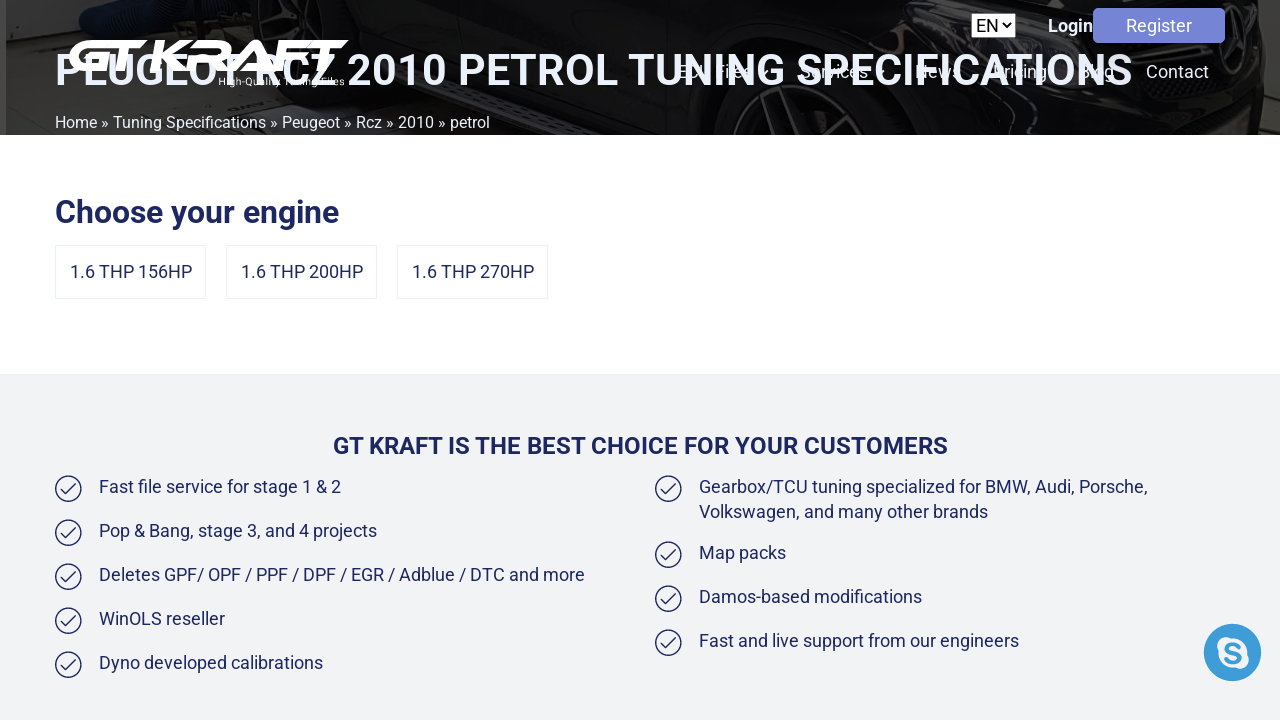

--- FILE ---
content_type: text/html; charset=UTF-8
request_url: https://www.gtkraft.com/tuning-specifications/peugeot/peugeot-rcz/peugeot-rcz-2010/peugeot-rcz-2010-petrol/
body_size: 16710
content:
<!DOCTYPE html> 
<html lang="en-US" prefix="og: https://ogp.me/ns#" > 
<head>
<meta charset="UTF-8">
<link rel="preload" as="style" href="https://fonts.googleapis.com/css?family=Roboto:100,200,300,400,500,600,700,800,900|Roboto:100,200,300,400,500,600,700,800,900" > 
<link rel="preload" href="https://www.gtkraft.com/wp-content/cache/fvm/min/1765384124-cssb39a05fa8aefaba77a3366946e7be540a6d6819e943d517d6a4ce2e5cad49.css" as="style" media="all" /> 
<link rel="preload" href="https://www.gtkraft.com/wp-content/cache/fvm/min/1765384124-cssacd74fc99103b2b2c0f44c21844a2511f0905ad7f2dff756519e10f45a056.css" as="style" media="all" /> 
<link rel="preload" href="https://www.gtkraft.com/wp-content/cache/fvm/min/1765384124-css9ca459f81c2d1a3fbc3287d1211f86901802083a84183134f5b1161205b01.css" as="style" media="all" /> 
<link rel="preload" href="https://www.gtkraft.com/wp-content/cache/fvm/min/1765384124-css51111dc428228cd35d32331ac3ce0f2de0f886ecfc9897940ac24625ab62e.css" as="style" media="all" /> 
<link rel="preload" href="https://www.gtkraft.com/wp-content/cache/fvm/min/1765384124-cssd519ba25380b754e287ea0dc8389e6825ed232d6a6bd5fb5d7ce70ec33ee0.css" as="style" media="all" /> 
<link rel="preload" href="https://www.gtkraft.com/wp-content/cache/fvm/min/1765384124-cssd27842365400dde374717e74b756c7b5b66326d648f6b18777e9c1314fc39.css" as="style" media="all" /> 
<link rel="preload" href="https://www.gtkraft.com/wp-content/cache/fvm/min/1765384124-css6dacbd1e3336687a7a2af497436ff2a5fde3a51acd367c58ad2581beedb14.css" as="style" media="all" /> 
<link rel="preload" href="https://www.gtkraft.com/wp-content/cache/fvm/min/1765384124-css48a79b190d4c1aedfc101cb972ce521054951a1597520cc6ca306e015ad34.css" as="style" media="all" /> 
<link rel="preload" href="https://www.gtkraft.com/wp-content/cache/fvm/min/1765384124-css35fe484525ee9e93f4400132edd56086659747b87f3aa048f70852b15bdbb.css" as="style" media="all" /> 
<link rel="preload" href="https://www.gtkraft.com/wp-content/cache/fvm/min/1765384124-css0fe585aa71432d07c0876ca79057c5e95a53edc69a7fb723198ed69de8acb.css" as="style" media="all" /> 
<link rel="preload" href="https://www.gtkraft.com/wp-content/cache/fvm/min/1765384124-css3f32e1f4c06a6f31286013c89f4898bdbf1f54eba6cf88b29115202e0160a.css" as="style" media="all" /> 
<link rel="preload" href="https://www.gtkraft.com/wp-content/cache/fvm/min/1765384124-css0585d5e57da5961ac74bfca9f22bf2660a26b3d006fa4eff063cd9cb91167.css" as="style" media="all" /> 
<link rel="preload" href="https://www.gtkraft.com/wp-content/cache/fvm/min/1765384124-css979be84c6b7a48341c993b5daf3b206044a8c1d04d281cd8438b3f518ce1a.css" as="style" media="all" />
<script data-cfasync="false">if(navigator.userAgent.match(/MSIE|Internet Explorer/i)||navigator.userAgent.match(/Trident\/7\..*?rv:11/i)){var href=document.location.href;if(!href.match(/[?&]iebrowser/)){if(href.indexOf("?")==-1){if(href.indexOf("#")==-1){document.location.href=href+"?iebrowser=1"}else{document.location.href=href.replace("#","?iebrowser=1#")}}else{if(href.indexOf("#")==-1){document.location.href=href+"&iebrowser=1"}else{document.location.href=href.replace("#","&iebrowser=1#")}}}}</script>
<script data-cfasync="false">class FVMLoader{constructor(e){this.triggerEvents=e,this.eventOptions={passive:!0},this.userEventListener=this.triggerListener.bind(this),this.delayedScripts={normal:[],async:[],defer:[]},this.allJQueries=[]}_addUserInteractionListener(e){this.triggerEvents.forEach(t=>window.addEventListener(t,e.userEventListener,e.eventOptions))}_removeUserInteractionListener(e){this.triggerEvents.forEach(t=>window.removeEventListener(t,e.userEventListener,e.eventOptions))}triggerListener(){this._removeUserInteractionListener(this),"loading"===document.readyState?document.addEventListener("DOMContentLoaded",this._loadEverythingNow.bind(this)):this._loadEverythingNow()}async _loadEverythingNow(){this._runAllDelayedCSS(),this._delayEventListeners(),this._delayJQueryReady(this),this._handleDocumentWrite(),this._registerAllDelayedScripts(),await this._loadScriptsFromList(this.delayedScripts.normal),await this._loadScriptsFromList(this.delayedScripts.defer),await this._loadScriptsFromList(this.delayedScripts.async),await this._triggerDOMContentLoaded(),await this._triggerWindowLoad(),window.dispatchEvent(new Event("wpr-allScriptsLoaded"))}_registerAllDelayedScripts(){document.querySelectorAll("script[type=fvmdelay]").forEach(e=>{e.hasAttribute("src")?e.hasAttribute("async")&&!1!==e.async?this.delayedScripts.async.push(e):e.hasAttribute("defer")&&!1!==e.defer||"module"===e.getAttribute("data-type")?this.delayedScripts.defer.push(e):this.delayedScripts.normal.push(e):this.delayedScripts.normal.push(e)})}_runAllDelayedCSS(){document.querySelectorAll("link[rel=fvmdelay]").forEach(e=>{e.setAttribute("rel","stylesheet")})}async _transformScript(e){return await this._requestAnimFrame(),new Promise(t=>{const n=document.createElement("script");let r;[...e.attributes].forEach(e=>{let t=e.nodeName;"type"!==t&&("data-type"===t&&(t="type",r=e.nodeValue),n.setAttribute(t,e.nodeValue))}),e.hasAttribute("src")?(n.addEventListener("load",t),n.addEventListener("error",t)):(n.text=e.text,t()),e.parentNode.replaceChild(n,e)})}async _loadScriptsFromList(e){const t=e.shift();return t?(await this._transformScript(t),this._loadScriptsFromList(e)):Promise.resolve()}_delayEventListeners(){let e={};function t(t,n){!function(t){function n(n){return e[t].eventsToRewrite.indexOf(n)>=0?"wpr-"+n:n}e[t]||(e[t]={originalFunctions:{add:t.addEventListener,remove:t.removeEventListener},eventsToRewrite:[]},t.addEventListener=function(){arguments[0]=n(arguments[0]),e[t].originalFunctions.add.apply(t,arguments)},t.removeEventListener=function(){arguments[0]=n(arguments[0]),e[t].originalFunctions.remove.apply(t,arguments)})}(t),e[t].eventsToRewrite.push(n)}function n(e,t){let n=e[t];Object.defineProperty(e,t,{get:()=>n||function(){},set(r){e["wpr"+t]=n=r}})}t(document,"DOMContentLoaded"),t(window,"DOMContentLoaded"),t(window,"load"),t(window,"pageshow"),t(document,"readystatechange"),n(document,"onreadystatechange"),n(window,"onload"),n(window,"onpageshow")}_delayJQueryReady(e){let t=window.jQuery;Object.defineProperty(window,"jQuery",{get:()=>t,set(n){if(n&&n.fn&&!e.allJQueries.includes(n)){n.fn.ready=n.fn.init.prototype.ready=function(t){e.domReadyFired?t.bind(document)(n):document.addEventListener("DOMContentLoaded2",()=>t.bind(document)(n))};const t=n.fn.on;n.fn.on=n.fn.init.prototype.on=function(){if(this[0]===window){function e(e){return e.split(" ").map(e=>"load"===e||0===e.indexOf("load.")?"wpr-jquery-load":e).join(" ")}"string"==typeof arguments[0]||arguments[0]instanceof String?arguments[0]=e(arguments[0]):"object"==typeof arguments[0]&&Object.keys(arguments[0]).forEach(t=>{delete Object.assign(arguments[0],{[e(t)]:arguments[0][t]})[t]})}return t.apply(this,arguments),this},e.allJQueries.push(n)}t=n}})}async _triggerDOMContentLoaded(){this.domReadyFired=!0,await this._requestAnimFrame(),document.dispatchEvent(new Event("DOMContentLoaded2")),await this._requestAnimFrame(),window.dispatchEvent(new Event("DOMContentLoaded2")),await this._requestAnimFrame(),document.dispatchEvent(new Event("wpr-readystatechange")),await this._requestAnimFrame(),document.wpronreadystatechange&&document.wpronreadystatechange()}async _triggerWindowLoad(){await this._requestAnimFrame(),window.dispatchEvent(new Event("wpr-load")),await this._requestAnimFrame(),window.wpronload&&window.wpronload(),await this._requestAnimFrame(),this.allJQueries.forEach(e=>e(window).trigger("wpr-jquery-load")),window.dispatchEvent(new Event("wpr-pageshow")),await this._requestAnimFrame(),window.wpronpageshow&&window.wpronpageshow()}_handleDocumentWrite(){const e=new Map;document.write=document.writeln=function(t){const n=document.currentScript,r=document.createRange(),i=n.parentElement;let a=e.get(n);void 0===a&&(a=n.nextSibling,e.set(n,a));const s=document.createDocumentFragment();r.setStart(s,0),s.appendChild(r.createContextualFragment(t)),i.insertBefore(s,a)}}async _requestAnimFrame(){return new Promise(e=>requestAnimationFrame(e))}static run(){const e=new FVMLoader(["keydown","mousemove","touchmove","touchstart","touchend","wheel"]);e._addUserInteractionListener(e)}}FVMLoader.run();</script>
<meta name="viewport" content="width=device-width, initial-scale=1.0"><title>Peugeot Rcz 2010 petrol - GT kraft</title>
<meta name="robots" content="index, follow, max-snippet:-1, max-video-preview:-1, max-image-preview:large"/>
<link rel="canonical" href="https://www.gtkraft.com/tuning-specifications/peugeot/peugeot-rcz/peugeot-rcz-2010/peugeot-rcz-2010-petrol/" />
<meta property="og:locale" content="en_US" />
<meta property="og:type" content="article" />
<meta property="og:title" content="Peugeot Rcz 2010 petrol - GT kraft" />
<meta property="og:url" content="https://www.gtkraft.com/tuning-specifications/peugeot/peugeot-rcz/peugeot-rcz-2010/peugeot-rcz-2010-petrol/" />
<meta property="og:site_name" content="GT kraft" />
<meta name="twitter:card" content="summary_large_image" />
<meta name="twitter:title" content="Peugeot Rcz 2010 petrol - GT kraft" />
<script type="application/ld+json" class="rank-math-schema-pro">{"@context":"https://schema.org","@graph":[{"@type":"BreadcrumbList","@id":"https://www.gtkraft.com/tuning-specifications/peugeot/peugeot-rcz/peugeot-rcz-2010/peugeot-rcz-2010-petrol/#breadcrumb","itemListElement":[{"@type":"ListItem","position":"1","item":{"@id":"https://www.gtkraft.com","name":"Home"}},{"@type":"ListItem","position":"2","item":{"@id":"https://www.gtkraft.com/tuning-specifications/%brand%/%serie%/%model%/","name":"Spec Engine version"}},{"@type":"ListItem","position":"3","item":{"@id":"https://www.gtkraft.com/tuning-specifications/peugeot/peugeot-rcz/peugeot-rcz-2010/peugeot-rcz-2010-petrol/","name":"Peugeot Rcz 2010 petrol"}}]}]}</script>
<meta name="onesignal" content="wordpress-plugin"/> 
<link rel="stylesheet" href="https://www.gtkraft.com/wp-content/cache/fvm/min/1765384124-cssb39a05fa8aefaba77a3366946e7be540a6d6819e943d517d6a4ce2e5cad49.css" media="all"> 
<script data-cfasync="false" data-pagespeed-no-defer>
var gtm4wp_datalayer_name = "dataLayer";
var dataLayer = dataLayer || [];
</script>
<style id='wp-img-auto-sizes-contain-inline-css' type='text/css' media="all">img:is([sizes=auto i],[sizes^="auto," i]){contain-intrinsic-size:3000px 1500px}</style> 
<style id='wp-block-library-inline-css' type='text/css' media="all">:root{--wp-block-synced-color:#7a00df;--wp-block-synced-color--rgb:122,0,223;--wp-bound-block-color:var(--wp-block-synced-color);--wp-editor-canvas-background:#ddd;--wp-admin-theme-color:#007cba;--wp-admin-theme-color--rgb:0,124,186;--wp-admin-theme-color-darker-10:#006ba1;--wp-admin-theme-color-darker-10--rgb:0,107,160.5;--wp-admin-theme-color-darker-20:#005a87;--wp-admin-theme-color-darker-20--rgb:0,90,135;--wp-admin-border-width-focus:2px}@media (min-resolution:192dpi){:root{--wp-admin-border-width-focus:1.5px}}.wp-element-button{cursor:pointer}:root .has-very-light-gray-background-color{background-color:#eee}:root .has-very-dark-gray-background-color{background-color:#313131}:root .has-very-light-gray-color{color:#eee}:root .has-very-dark-gray-color{color:#313131}:root .has-vivid-green-cyan-to-vivid-cyan-blue-gradient-background{background:linear-gradient(135deg,#00d084,#0693e3)}:root .has-purple-crush-gradient-background{background:linear-gradient(135deg,#34e2e4,#4721fb 50%,#ab1dfe)}:root .has-hazy-dawn-gradient-background{background:linear-gradient(135deg,#faaca8,#dad0ec)}:root .has-subdued-olive-gradient-background{background:linear-gradient(135deg,#fafae1,#67a671)}:root .has-atomic-cream-gradient-background{background:linear-gradient(135deg,#fdd79a,#004a59)}:root .has-nightshade-gradient-background{background:linear-gradient(135deg,#330968,#31cdcf)}:root .has-midnight-gradient-background{background:linear-gradient(135deg,#020381,#2874fc)}:root{--wp--preset--font-size--normal:16px;--wp--preset--font-size--huge:42px}.has-regular-font-size{font-size:1em}.has-larger-font-size{font-size:2.625em}.has-normal-font-size{font-size:var(--wp--preset--font-size--normal)}.has-huge-font-size{font-size:var(--wp--preset--font-size--huge)}.has-text-align-center{text-align:center}.has-text-align-left{text-align:left}.has-text-align-right{text-align:right}.has-fit-text{white-space:nowrap!important}#end-resizable-editor-section{display:none}.aligncenter{clear:both}.items-justified-left{justify-content:flex-start}.items-justified-center{justify-content:center}.items-justified-right{justify-content:flex-end}.items-justified-space-between{justify-content:space-between}.screen-reader-text{border:0;clip-path:inset(50%);height:1px;margin:-1px;overflow:hidden;padding:0;position:absolute;width:1px;word-wrap:normal!important}.screen-reader-text:focus{background-color:#ddd;clip-path:none;color:#444;display:block;font-size:1em;height:auto;left:5px;line-height:normal;padding:15px 23px 14px;text-decoration:none;top:5px;width:auto;z-index:100000}html :where(.has-border-color){border-style:solid}html :where([style*=border-top-color]){border-top-style:solid}html :where([style*=border-right-color]){border-right-style:solid}html :where([style*=border-bottom-color]){border-bottom-style:solid}html :where([style*=border-left-color]){border-left-style:solid}html :where([style*=border-width]){border-style:solid}html :where([style*=border-top-width]){border-top-style:solid}html :where([style*=border-right-width]){border-right-style:solid}html :where([style*=border-bottom-width]){border-bottom-style:solid}html :where([style*=border-left-width]){border-left-style:solid}html :where(img[class*=wp-image-]){height:auto;max-width:100%}:where(figure){margin:0 0 1em}html :where(.is-position-sticky){--wp-admin--admin-bar--position-offset:var(--wp-admin--admin-bar--height,0px)}@media screen and (max-width:600px){html :where(.is-position-sticky){--wp-admin--admin-bar--position-offset:0px}}</style>
<style id='global-styles-inline-css' type='text/css' media="all">:root{--wp--preset--aspect-ratio--square:1;--wp--preset--aspect-ratio--4-3:4/3;--wp--preset--aspect-ratio--3-4:3/4;--wp--preset--aspect-ratio--3-2:3/2;--wp--preset--aspect-ratio--2-3:2/3;--wp--preset--aspect-ratio--16-9:16/9;--wp--preset--aspect-ratio--9-16:9/16;--wp--preset--color--black:#000000;--wp--preset--color--cyan-bluish-gray:#abb8c3;--wp--preset--color--white:#ffffff;--wp--preset--color--pale-pink:#f78da7;--wp--preset--color--vivid-red:#cf2e2e;--wp--preset--color--luminous-vivid-orange:#ff6900;--wp--preset--color--luminous-vivid-amber:#fcb900;--wp--preset--color--light-green-cyan:#7bdcb5;--wp--preset--color--vivid-green-cyan:#00d084;--wp--preset--color--pale-cyan-blue:#8ed1fc;--wp--preset--color--vivid-cyan-blue:#0693e3;--wp--preset--color--vivid-purple:#9b51e0;--wp--preset--gradient--vivid-cyan-blue-to-vivid-purple:linear-gradient(135deg,rgb(6,147,227) 0%,rgb(155,81,224) 100%);--wp--preset--gradient--light-green-cyan-to-vivid-green-cyan:linear-gradient(135deg,rgb(122,220,180) 0%,rgb(0,208,130) 100%);--wp--preset--gradient--luminous-vivid-amber-to-luminous-vivid-orange:linear-gradient(135deg,rgb(252,185,0) 0%,rgb(255,105,0) 100%);--wp--preset--gradient--luminous-vivid-orange-to-vivid-red:linear-gradient(135deg,rgb(255,105,0) 0%,rgb(207,46,46) 100%);--wp--preset--gradient--very-light-gray-to-cyan-bluish-gray:linear-gradient(135deg,rgb(238,238,238) 0%,rgb(169,184,195) 100%);--wp--preset--gradient--cool-to-warm-spectrum:linear-gradient(135deg,rgb(74,234,220) 0%,rgb(151,120,209) 20%,rgb(207,42,186) 40%,rgb(238,44,130) 60%,rgb(251,105,98) 80%,rgb(254,248,76) 100%);--wp--preset--gradient--blush-light-purple:linear-gradient(135deg,rgb(255,206,236) 0%,rgb(152,150,240) 100%);--wp--preset--gradient--blush-bordeaux:linear-gradient(135deg,rgb(254,205,165) 0%,rgb(254,45,45) 50%,rgb(107,0,62) 100%);--wp--preset--gradient--luminous-dusk:linear-gradient(135deg,rgb(255,203,112) 0%,rgb(199,81,192) 50%,rgb(65,88,208) 100%);--wp--preset--gradient--pale-ocean:linear-gradient(135deg,rgb(255,245,203) 0%,rgb(182,227,212) 50%,rgb(51,167,181) 100%);--wp--preset--gradient--electric-grass:linear-gradient(135deg,rgb(202,248,128) 0%,rgb(113,206,126) 100%);--wp--preset--gradient--midnight:linear-gradient(135deg,rgb(2,3,129) 0%,rgb(40,116,252) 100%);--wp--preset--font-size--small:13px;--wp--preset--font-size--medium:20px;--wp--preset--font-size--large:36px;--wp--preset--font-size--x-large:42px;--wp--preset--spacing--20:0.44rem;--wp--preset--spacing--30:0.67rem;--wp--preset--spacing--40:1rem;--wp--preset--spacing--50:1.5rem;--wp--preset--spacing--60:2.25rem;--wp--preset--spacing--70:3.38rem;--wp--preset--spacing--80:5.06rem;--wp--preset--shadow--natural:6px 6px 9px rgba(0, 0, 0, 0.2);--wp--preset--shadow--deep:12px 12px 50px rgba(0, 0, 0, 0.4);--wp--preset--shadow--sharp:6px 6px 0px rgba(0, 0, 0, 0.2);--wp--preset--shadow--outlined:6px 6px 0px -3px rgb(255, 255, 255), 6px 6px rgb(0, 0, 0);--wp--preset--shadow--crisp:6px 6px 0px rgb(0, 0, 0)}:where(.is-layout-flex){gap:.5em}:where(.is-layout-grid){gap:.5em}body .is-layout-flex{display:flex}.is-layout-flex{flex-wrap:wrap;align-items:center}.is-layout-flex>:is(*,div){margin:0}body .is-layout-grid{display:grid}.is-layout-grid>:is(*,div){margin:0}:where(.wp-block-columns.is-layout-flex){gap:2em}:where(.wp-block-columns.is-layout-grid){gap:2em}:where(.wp-block-post-template.is-layout-flex){gap:1.25em}:where(.wp-block-post-template.is-layout-grid){gap:1.25em}.has-black-color{color:var(--wp--preset--color--black)!important}.has-cyan-bluish-gray-color{color:var(--wp--preset--color--cyan-bluish-gray)!important}.has-white-color{color:var(--wp--preset--color--white)!important}.has-pale-pink-color{color:var(--wp--preset--color--pale-pink)!important}.has-vivid-red-color{color:var(--wp--preset--color--vivid-red)!important}.has-luminous-vivid-orange-color{color:var(--wp--preset--color--luminous-vivid-orange)!important}.has-luminous-vivid-amber-color{color:var(--wp--preset--color--luminous-vivid-amber)!important}.has-light-green-cyan-color{color:var(--wp--preset--color--light-green-cyan)!important}.has-vivid-green-cyan-color{color:var(--wp--preset--color--vivid-green-cyan)!important}.has-pale-cyan-blue-color{color:var(--wp--preset--color--pale-cyan-blue)!important}.has-vivid-cyan-blue-color{color:var(--wp--preset--color--vivid-cyan-blue)!important}.has-vivid-purple-color{color:var(--wp--preset--color--vivid-purple)!important}.has-black-background-color{background-color:var(--wp--preset--color--black)!important}.has-cyan-bluish-gray-background-color{background-color:var(--wp--preset--color--cyan-bluish-gray)!important}.has-white-background-color{background-color:var(--wp--preset--color--white)!important}.has-pale-pink-background-color{background-color:var(--wp--preset--color--pale-pink)!important}.has-vivid-red-background-color{background-color:var(--wp--preset--color--vivid-red)!important}.has-luminous-vivid-orange-background-color{background-color:var(--wp--preset--color--luminous-vivid-orange)!important}.has-luminous-vivid-amber-background-color{background-color:var(--wp--preset--color--luminous-vivid-amber)!important}.has-light-green-cyan-background-color{background-color:var(--wp--preset--color--light-green-cyan)!important}.has-vivid-green-cyan-background-color{background-color:var(--wp--preset--color--vivid-green-cyan)!important}.has-pale-cyan-blue-background-color{background-color:var(--wp--preset--color--pale-cyan-blue)!important}.has-vivid-cyan-blue-background-color{background-color:var(--wp--preset--color--vivid-cyan-blue)!important}.has-vivid-purple-background-color{background-color:var(--wp--preset--color--vivid-purple)!important}.has-black-border-color{border-color:var(--wp--preset--color--black)!important}.has-cyan-bluish-gray-border-color{border-color:var(--wp--preset--color--cyan-bluish-gray)!important}.has-white-border-color{border-color:var(--wp--preset--color--white)!important}.has-pale-pink-border-color{border-color:var(--wp--preset--color--pale-pink)!important}.has-vivid-red-border-color{border-color:var(--wp--preset--color--vivid-red)!important}.has-luminous-vivid-orange-border-color{border-color:var(--wp--preset--color--luminous-vivid-orange)!important}.has-luminous-vivid-amber-border-color{border-color:var(--wp--preset--color--luminous-vivid-amber)!important}.has-light-green-cyan-border-color{border-color:var(--wp--preset--color--light-green-cyan)!important}.has-vivid-green-cyan-border-color{border-color:var(--wp--preset--color--vivid-green-cyan)!important}.has-pale-cyan-blue-border-color{border-color:var(--wp--preset--color--pale-cyan-blue)!important}.has-vivid-cyan-blue-border-color{border-color:var(--wp--preset--color--vivid-cyan-blue)!important}.has-vivid-purple-border-color{border-color:var(--wp--preset--color--vivid-purple)!important}.has-vivid-cyan-blue-to-vivid-purple-gradient-background{background:var(--wp--preset--gradient--vivid-cyan-blue-to-vivid-purple)!important}.has-light-green-cyan-to-vivid-green-cyan-gradient-background{background:var(--wp--preset--gradient--light-green-cyan-to-vivid-green-cyan)!important}.has-luminous-vivid-amber-to-luminous-vivid-orange-gradient-background{background:var(--wp--preset--gradient--luminous-vivid-amber-to-luminous-vivid-orange)!important}.has-luminous-vivid-orange-to-vivid-red-gradient-background{background:var(--wp--preset--gradient--luminous-vivid-orange-to-vivid-red)!important}.has-very-light-gray-to-cyan-bluish-gray-gradient-background{background:var(--wp--preset--gradient--very-light-gray-to-cyan-bluish-gray)!important}.has-cool-to-warm-spectrum-gradient-background{background:var(--wp--preset--gradient--cool-to-warm-spectrum)!important}.has-blush-light-purple-gradient-background{background:var(--wp--preset--gradient--blush-light-purple)!important}.has-blush-bordeaux-gradient-background{background:var(--wp--preset--gradient--blush-bordeaux)!important}.has-luminous-dusk-gradient-background{background:var(--wp--preset--gradient--luminous-dusk)!important}.has-pale-ocean-gradient-background{background:var(--wp--preset--gradient--pale-ocean)!important}.has-electric-grass-gradient-background{background:var(--wp--preset--gradient--electric-grass)!important}.has-midnight-gradient-background{background:var(--wp--preset--gradient--midnight)!important}.has-small-font-size{font-size:var(--wp--preset--font-size--small)!important}.has-medium-font-size{font-size:var(--wp--preset--font-size--medium)!important}.has-large-font-size{font-size:var(--wp--preset--font-size--large)!important}.has-x-large-font-size{font-size:var(--wp--preset--font-size--x-large)!important}</style> 
<style id='classic-theme-styles-inline-css' type='text/css' media="all">/*! This file is auto-generated */ .wp-block-button__link{color:#fff;background-color:#32373c;border-radius:9999px;box-shadow:none;text-decoration:none;padding:calc(.667em + 2px) calc(1.333em + 2px);font-size:1.125em}.wp-block-file__button{background:#32373c;color:#fff;text-decoration:none}</style> 
<link rel='stylesheet' id='automaticcss-core-css' href='https://www.gtkraft.com/wp-content/cache/fvm/min/1765384124-cssacd74fc99103b2b2c0f44c21844a2511f0905ad7f2dff756519e10f45a056.css' type='text/css' media='all' /> 
<link rel='stylesheet' id='automaticcss-gutenberg-css' href='https://www.gtkraft.com/wp-content/cache/fvm/min/1765384124-css9ca459f81c2d1a3fbc3287d1211f86901802083a84183134f5b1161205b01.css' type='text/css' media='all' /> 
<link rel='stylesheet' id='oxygen-css' href='https://www.gtkraft.com/wp-content/cache/fvm/min/1765384124-css51111dc428228cd35d32331ac3ce0f2de0f886ecfc9897940ac24625ab62e.css' type='text/css' media='all' /> 
<link rel='stylesheet' id='wp-pagenavi-css' href='https://www.gtkraft.com/wp-content/cache/fvm/min/1765384124-cssd519ba25380b754e287ea0dc8389e6825ed232d6a6bd5fb5d7ce70ec33ee0.css' type='text/css' media='all' /> 
<script type="text/javascript" src="https://www.gtkraft.com/wp-includes/js/jquery/jquery.min.js?ver=3.7.1" id="jquery-core-js"></script>
<script data-cfasync="false" data-pagespeed-no-defer type="text/javascript">
var dataLayer_content = {"visitorLoginState":"logged-out","visitorType":"visitor-logged-out","pagePostType":"spec-engine-version","pagePostType2":"single-spec-engine-version","pagePostAuthor":"tunadmusr"};
dataLayer.push( dataLayer_content );
</script>
<script data-cfasync="false" data-pagespeed-no-defer type="text/javascript">
(function(w,d,s,l,i){w[l]=w[l]||[];w[l].push({'gtm.start':
new Date().getTime(),event:'gtm.js'});var f=d.getElementsByTagName(s)[0],
j=d.createElement(s),dl=l!='dataLayer'?'&l='+l:'';j.async=true;j.src=
'//www.googletagmanager.com/gtm.js?id='+i+dl;f.parentNode.insertBefore(j,f);
})(window,document,'script','dataLayer','GTM-5KMSCG5');
</script>
<script>
window.OneSignalDeferred = window.OneSignalDeferred || [];
OneSignalDeferred.push(function(OneSignal) {
var oneSignal_options = {};
window._oneSignalInitOptions = oneSignal_options;
oneSignal_options['serviceWorkerParam'] = { scope: '/wp-content/plugins/onesignal-free-web-push-notifications/sdk_files/push/onesignal/' };
oneSignal_options['serviceWorkerPath'] = 'OneSignalSDKWorker.js';
OneSignal.Notifications.setDefaultUrl("https://www.gtkraft.com");
oneSignal_options['wordpress'] = true;
oneSignal_options['appId'] = 'cd9df97d-6801-44ec-813c-a12b1ddc98d3';
oneSignal_options['allowLocalhostAsSecureOrigin'] = true;
oneSignal_options['welcomeNotification'] = { };
oneSignal_options['welcomeNotification']['title'] = "";
oneSignal_options['welcomeNotification']['message'] = "";
oneSignal_options['path'] = "https://www.gtkraft.com/wp-content/plugins/onesignal-free-web-push-notifications/sdk_files/";
oneSignal_options['promptOptions'] = { };
OneSignal.init(window._oneSignalInitOptions);
OneSignal.Slidedown.promptPush()      });
function documentInitOneSignal() {
var oneSignal_elements = document.getElementsByClassName("OneSignal-prompt");
var oneSignalLinkClickHandler = function(event) { OneSignal.Notifications.requestPermission(); event.preventDefault(); };        for(var i = 0; i < oneSignal_elements.length; i++)
oneSignal_elements[i].addEventListener('click', oneSignalLinkClickHandler, false);
}
if (document.readyState === 'complete') {
documentInitOneSignal();
}
else {
window.addEventListener("load", function(event){
documentInitOneSignal();
});
}
</script>
<style id='wpcb-styles-header' media="all">p{margin-bottom:var(--space-xs)!important}h1,h2,h3,h4,h5{color:var(--primary);margin-bottom:var(--space-xs)!important}h2,h3,h4{margin-top:var(--space-xs)}h3,h4,h5,h6{font-weight:400!important}.page img{margin:var(--space-xs) 0}select.lang-select{text-transform:uppercase}.keytakeaways,.facts{background:#F6F1F1;margin:0 auto;display:table;padding:30px;margin-top:50px;margin-bottom:50px;border-radius:4px}</style> 
<link rel="icon" href="https://www.gtkraft.com/wp-content/uploads/2020/11/cropped-gtkraft-icon-192x192.jpg" sizes="192x192" /> 
<style type="text/css" id="c4wp-checkout-css" media="all">.woocommerce-checkout .c4wp_captcha_field{margin-bottom:10px;margin-top:15px;position:relative;display:inline-block}</style> 
<style type="text/css" id="c4wp-v3-lp-form-css" media="all">.login #login,.login #lostpasswordform{min-width:350px!important}.wpforms-field-c4wp iframe{width:100%!important}</style> 
<link rel='stylesheet' id='oxygen-cache-71247-css' href='https://www.gtkraft.com/wp-content/cache/fvm/min/1765384124-cssd27842365400dde374717e74b756c7b5b66326d648f6b18777e9c1314fc39.css' type='text/css' media='all' /> 
<link rel='stylesheet' id='oxygen-cache-71248-css' href='https://www.gtkraft.com/wp-content/cache/fvm/min/1765384124-css6dacbd1e3336687a7a2af497436ff2a5fde3a51acd367c58ad2581beedb14.css' type='text/css' media='all' /> 
<link rel='stylesheet' id='oxygen-cache-71251-css' href='https://www.gtkraft.com/wp-content/cache/fvm/min/1765384124-css48a79b190d4c1aedfc101cb972ce521054951a1597520cc6ca306e015ad34.css' type='text/css' media='all' /> 
<link rel='stylesheet' id='oxygen-cache-71226-css' href='https://www.gtkraft.com/wp-content/cache/fvm/min/1765384124-css35fe484525ee9e93f4400132edd56086659747b87f3aa048f70852b15bdbb.css' type='text/css' media='all' /> 
<link rel='stylesheet' id='oxygen-cache-134886-css' href='https://www.gtkraft.com/wp-content/cache/fvm/min/1765384124-css0fe585aa71432d07c0876ca79057c5e95a53edc69a7fb723198ed69de8acb.css' type='text/css' media='all' /> 
<link rel='stylesheet' id='oxygen-universal-styles-css' href='https://www.gtkraft.com/wp-content/cache/fvm/min/1765384124-css3f32e1f4c06a6f31286013c89f4898bdbf1f54eba6cf88b29115202e0160a.css' type='text/css' media='all' /> 
<link rel='stylesheet' id='automaticcss-oxygen-css' href='https://www.gtkraft.com/wp-content/cache/fvm/min/1765384124-css0585d5e57da5961ac74bfca9f22bf2660a26b3d006fa4eff063cd9cb91167.css' type='text/css' media='all' /> 
<link rel='stylesheet' id='color-scheme-switcher-frontend-css' href='https://www.gtkraft.com/wp-content/cache/fvm/min/1765384124-css979be84c6b7a48341c993b5daf3b206044a8c1d04d281cd8438b3f518ce1a.css' type='text/css' media='all' /> 
</head>
<body class="wp-singular spec-engine-version-template-default single single-spec-engine-version postid-131502 wp-theme-oxygen-is-not-a-theme wp-embed-responsive oxygen-body" > <header id="_header-282-71226" class="oxy-header-wrapper oxy-sticky-header oxy-overlay-header oxy-header" ><div id="_header_row-283-71226" class="oxygen-hide-in-sticky oxy-header-row" ><div class="oxy-header-container"><div id="_header_left-284-71226" class="oxy-header-left" ></div><div id="_header_center-285-71226" class="oxy-header-center" ></div><div id="_header_right-286-71226" class="oxy-header-right" ><div id="div_block-287-71226" class="ct-div-block" ><div id="div_block-288-71226" class="ct-div-block" ><div id="code_block-289-71226" class="ct-code-block" ><select class="lang-select"><option value="https://www.gtkraft.com/tuning-specifications/peugeot/peugeot-rcz/peugeot-rcz-2010/peugeot-rcz-2010-petrol/" selected=selected>EN</option><option value="https://www.gtkraft.com/pt/tuning-specifications/peugeot/peugeot-rcz/peugeot-rcz-2010/peugeot-rcz-2010-petrol/">PT</option><option value="https://www.gtkraft.com/es/tuning-specifications/peugeot/peugeot-rcz/peugeot-rcz-2010/peugeot-rcz-2010-petrol/">ES</option></select></div></div></div></div></div></div><div id="_header_row-290-71226" class="oxy-header-row" ><div class="oxy-header-container"><div id="_header_left-291-71226" class="oxy-header-left" ><a id="link-292-71226" class="ct-link" href="https://www.gtkraft.com/" ><img id="image-293-71226" alt="" src="https://www.gtkraft.com/wp-content/uploads/2022/05/gtkraft-logo-new.svg" class="ct-image" srcset="" sizes="(max-width: 426px) 100vw, 426px" /></a></div><div id="_header_center-294-71226" class="oxy-header-center" ></div><div id="_header_right-295-71226" class="oxy-header-right" ><div id="div_block-296-71226" class="ct-div-block width--full" ><div id="div_block-297-71226" class="ct-div-block" ><div id="div_block-298-71226" class="ct-div-block" ><div id="code_block-299-71226" class="ct-code-block" ><select class="lang-select"><option value="https://www.gtkraft.com/tuning-specifications/peugeot/peugeot-rcz/peugeot-rcz-2010/peugeot-rcz-2010-petrol/" selected=selected>EN</option><option value="https://www.gtkraft.com/pt/tuning-specifications/peugeot/peugeot-rcz/peugeot-rcz-2010/peugeot-rcz-2010-petrol/">PT</option><option value="https://www.gtkraft.com/es/tuning-specifications/peugeot/peugeot-rcz/peugeot-rcz-2010/peugeot-rcz-2010-petrol/">ES</option></select></div></div><div id="div_block-300-71226" class="ct-div-block justify-content--end" ><a id="link_text-301-71226" class="ct-link-text top-link-item" href="https://portal.gtkraft.com/login" target="_self" >Login</a><a id="link_button-302-71226" class="ct-link-button round-corners box-shadow" href="https://portal.gtkraft.com/register" target="_self" >Register</a></div></div><nav id="_nav_menu-303-71226" class="oxy-nav-menu oxy-nav-menu-dropdowns oxy-nav-menu-dropdown-arrow oxy-nav-menu-responsive-dropdowns" ><div class='oxy-menu-toggle'><div class='oxy-nav-menu-hamburger-wrap'><div class='oxy-nav-menu-hamburger'><div class='oxy-nav-menu-hamburger-line'></div><div class='oxy-nav-menu-hamburger-line'></div><div class='oxy-nav-menu-hamburger-line'></div></div></div></div><div class="menu-top-menu-container"><ul id="menu-top-menu" class="oxy-nav-menu-list"><li id="menu-item-7866" class="menu-item menu-item-type-custom menu-item-object-custom menu-item-has-children menu-item-7866"><a href="https://www.gtkraft.com/specifications">ECU Files</a> <ul class="sub-menu"> <li id="menu-item-7865" class="menu-item menu-item-type-custom menu-item-object-custom menu-item-7865"><a href="https://www.gtkraft.com/tuning-specifications/">Tuning Specifications</a></li> <li id="menu-item-71095" class="menu-item menu-item-type-custom menu-item-object-custom menu-item-71095"><a href="https://www.gtkraft.com/ecu-original-files/">ECU original files</a></li> <li id="menu-item-71094" class="menu-item menu-item-type-custom menu-item-object-custom menu-item-71094"><a href="https://www.gtkraft.com/vag-database/">VAG database</a></li> <li id="menu-item-147112" class="menu-item menu-item-type-custom menu-item-object-custom menu-item-147112"><a href="https://www.gtkraft.com/ecu-tuning-options/">ECU tuning Options</a></li> </ul> </li> <li id="menu-item-117767" class="menu-item menu-item-type-post_type menu-item-object-page menu-item-has-children menu-item-117767"><a href="https://www.gtkraft.com/services/">Services</a> <ul class="sub-menu"> <li id="menu-item-43754" class="menu-item menu-item-type-post_type menu-item-object-page menu-item-43754"><a href="https://www.gtkraft.com/services/tuning-file-development/">Tuning File Development</a></li> <li id="menu-item-43752" class="menu-item menu-item-type-post_type menu-item-object-page menu-item-43752"><a href="https://www.gtkraft.com/services/winols-olsx-database/">WINOLS / OLSX database</a></li> <li id="menu-item-43751" class="menu-item menu-item-type-post_type menu-item-object-page menu-item-43751"><a href="https://www.gtkraft.com/services/tuning-stage-123/">Tuning Stage 1,2,3</a></li> <li id="menu-item-43750" class="menu-item menu-item-type-post_type menu-item-object-page menu-item-43750"><a href="https://www.gtkraft.com/services/eco-tuning/">Eco Tuning</a></li> <li id="menu-item-43748" class="menu-item menu-item-type-post_type menu-item-object-page menu-item-43748"><a href="https://www.gtkraft.com/services/launch-control-manual/">Launch Control ( Manual )</a></li> <li id="menu-item-43747" class="menu-item menu-item-type-post_type menu-item-object-page menu-item-43747"><a href="https://www.gtkraft.com/services/pop-bang/">Pop &#038; Bang</a></li> <li id="menu-item-43746" class="menu-item menu-item-type-post_type menu-item-object-page menu-item-43746"><a href="https://www.gtkraft.com/services/exhaust-flap-control/">Exhaust Flap Control</a></li> <li id="menu-item-43749" class="menu-item menu-item-type-post_type menu-item-object-page menu-item-43749"><a href="https://www.gtkraft.com/services/transmission-tuning-tcu-tuning/">Transmission Tuning/TCU Tuning</a></li> <li id="menu-item-43745" class="menu-item menu-item-type-post_type menu-item-object-page menu-item-43745"><a href="https://www.gtkraft.com/services/start-stop-off/">Start-stop Off</a></li> <li id="menu-item-43753" class="menu-item menu-item-type-post_type menu-item-object-page menu-item-43753"><a href="https://www.gtkraft.com/services/dpf/">DPF</a></li> <li id="menu-item-43744" class="menu-item menu-item-type-post_type menu-item-object-page menu-item-43744"><a href="https://www.gtkraft.com/services/nls-no-lift-shift/">NLS/NO-LIFT Shift</a></li> <li id="menu-item-43743" class="menu-item menu-item-type-post_type menu-item-object-page menu-item-43743"><a href="https://www.gtkraft.com/services/hard-rev-cut/">Hard Rev Cut</a></li> </ul> </li> <li id="menu-item-7635" class="menu-item menu-item-type-custom menu-item-object-custom menu-item-7635"><a href="https://www.gtkraft.com/news">News</a></li> <li id="menu-item-117814" class="menu-item menu-item-type-post_type menu-item-object-page menu-item-117814"><a href="https://www.gtkraft.com/pricing/">Pricing</a></li> <li id="menu-item-117813" class="menu-item menu-item-type-post_type menu-item-object-page current_page_parent menu-item-117813"><a href="https://www.gtkraft.com/blog/">Blog</a></li> <li id="menu-item-19" class="menu-item menu-item-type-post_type menu-item-object-page menu-item-19"><a href="https://www.gtkraft.com/contact/">Contact</a></li> <li id="menu-item-134896" class="top-menu-mobile-item menu-item menu-item-type-custom menu-item-object-custom menu-item-134896"><a href="https://portal.gtkraft.com/register">Register</a></li> <li id="menu-item-134897" class="top-menu-mobile-item menu-item menu-item-type-custom menu-item-object-custom menu-item-134897"><a href="https://portal.gtkraft.com/login">Login</a></li> </ul></div></nav></div></div></div></div></header> 
<script type="text/javascript">
jQuery(document).ready(function() {
var selector = "#_header-282-71226",
scrollval = parseInt("300");
if (!scrollval || scrollval < 1) {
if (jQuery(window).width() >= 1171){
jQuery("body").css("margin-top", jQuery(selector).outerHeight());
jQuery(selector).addClass("oxy-sticky-header-active");
}
}
else {
var scrollTopOld = 0;
jQuery(window).scroll(function() {
if (!jQuery('body').hasClass('oxy-nav-menu-prevent-overflow')) {
if (jQuery(this).scrollTop() > scrollval 
) {
if (
jQuery(window).width() >= 1171 && 
!jQuery(selector).hasClass("oxy-sticky-header-active")) {
if (jQuery(selector).css('position')!='absolute') {
jQuery("body").css("margin-top", jQuery(selector).outerHeight());
}
jQuery(selector)
.addClass("oxy-sticky-header-active")
}
}
else {
jQuery(selector)
.removeClass("oxy-sticky-header-fade-in")
.removeClass("oxy-sticky-header-active");
if (jQuery(selector).css('position')!='absolute') {
jQuery("body").css("margin-top", "");
}
}
scrollTopOld = jQuery(this).scrollTop();
}
})
}
});
</script>
<section id="section-12-134886" class="ct-section inner-page-header" ><div class="ct-section-inner-wrap"><div id="div_block-13-134886" class="ct-div-block width--full margin-top--l" ><div id="div_block-14-134886" class="ct-div-block" ><h1 id="headline-5-134886" class="ct-headline inner-page-header-title"><span id="span-6-134886" class="ct-span" >Peugeot Rcz 2010 petrol</span> Tuning Specifications</h1></div><div id="div_block-16-134886" class="ct-div-block" ><div id="code_block-1-71251" class="ct-code-block" ><div class="breadcrumb-wrapper"> <span><a href="https://www.gtkraft.com">Home</a> » <a href="https://www.gtkraft.com/tuning-specifications">Tuning Specifications</a> » <a href="https://www.gtkraft.com/tuning-specifications/peugeot/">Peugeot</a> » <a href="https://www.gtkraft.com/tuning-specifications/peugeot/peugeot-rcz/"> Rcz</a> » <a href="https://www.gtkraft.com/tuning-specifications/peugeot/peugeot-rcz/peugeot-rcz-2010/"> 2010</a> » petrol</span>
<script type="application/ld+json">
{
"@context": "https://schema.org",
"@type": "BreadcrumbList",
"itemListElement":
[{
"@type": "ListItem",
"position": 1,
"item":
{
"@id": "https://www.gtkraft.com",
"name": "Home"
}
},{
"@type": "ListItem",
"position": 2,
"item":
{
"@id": "https://www.gtkraft.com/tuning-specifications",
"name": "Tuning Specifications"
}
},{
"@type": "ListItem",
"position": 3,
"item":
{
"@id": "https://www.gtkraft.com/tuning-specifications/peugeot/",
"name": "Peugeot"
}
},{
"@type": "ListItem",
"position": 4,
"item":
{
"@id": "https://www.gtkraft.com/tuning-specifications/peugeot/peugeot-rcz/",
"name": " Rcz"
}
},{
"@type": "ListItem",
"position": 5,
"item":
{
"@id": "https://www.gtkraft.com/tuning-specifications/peugeot/peugeot-rcz/peugeot-rcz-2010/",
"name": " 2010"
}
},{
"@type": "ListItem",
"position": 6,
"item":
{
"@id": "https://www.gtkraft.com/tuning-specifications/peugeot/peugeot-rcz/peugeot-rcz-2010/peugeot-rcz-2010-petrol/",
"name": " petrol"
}
}]
}
</script>
</div></div></div></div></div></section><section id="section-7-134886" class="ct-section section__medium_padding" ><div class="ct-section-inner-wrap"><h2 id="headline-8-134886" class="ct-headline margin-bottom--m">Choose your engine</h2><div id="code_block-9-134886" class="ct-code-block" ><div class="grid--3 grid--m-1 gap--s"><div class="info-list-item"><a href="https://www.gtkraft.com/tuning-specification/peugeot-rcz-2010-petrol-1-6-thp-156hp-tuning-specifications/"> 1.6 THP 156HP </a></div><div class="info-list-item"><a href="https://www.gtkraft.com/tuning-specification/peugeot-rcz-2010-petrol-1-6-thp-200hp-tuning-specifications/"> 1.6 THP 200HP </a></div><div class="info-list-item"><a href="https://www.gtkraft.com/tuning-specification/peugeot-rcz-2010-petrol-1-6-thp-270hp-tuning-specifications/"> 1.6 THP 270HP </a></div></div><div class="margin-top--m"></div></div></div></section><section id="section-31-71231" class="ct-section section__medium_padding" ><div class="ct-section-inner-wrap"><div id="div_block-33-71231" class="ct-div-block" ><h2 id="headline-32-71231" class="ct-headline section-heading">GT KRAFT IS THE BEST CHOICE FOR YOUR CUSTOMERS</h2></div><div id="div_block-36-71231" class="ct-div-block grid--2 gap--m margin-bottom--m grid--m-1" ><div id="div_block-38-71231" class="ct-div-block" ><div id="div_block-40-71231" class="ct-div-block benefits-list-item" ><div id="fancy_icon-43-71231" class="ct-fancy-icon" ><svg id="svg-fancy_icon-43-71231"><use xlink:href="#Lineariconsicon-checkmark-circle"></use></svg></div><div id="text_block-44-71231" class="ct-text-block benefits-list-item-text" >Fast file service for stage 1 &amp; 2</div></div><div id="div_block-47-71231" class="ct-div-block benefits-list-item" ><div id="fancy_icon-48-71231" class="ct-fancy-icon" ><svg id="svg-fancy_icon-48-71231"><use xlink:href="#Lineariconsicon-checkmark-circle"></use></svg></div><div id="text_block-49-71231" class="ct-text-block benefits-list-item-text" >Pop &amp; Bang, stage 3, and 4 projects<br></div></div><div id="div_block-50-71231" class="ct-div-block benefits-list-item" ><div id="fancy_icon-51-71231" class="ct-fancy-icon" ><svg id="svg-fancy_icon-51-71231"><use xlink:href="#Lineariconsicon-checkmark-circle"></use></svg></div><div id="text_block-52-71231" class="ct-text-block benefits-list-item-text" >Deletes GPF/ OPF / PPF / DPF / EGR / Adblue / DTC and more</div></div><div id="div_block-53-71231" class="ct-div-block benefits-list-item" ><div id="fancy_icon-54-71231" class="ct-fancy-icon" ><svg id="svg-fancy_icon-54-71231"><use xlink:href="#Lineariconsicon-checkmark-circle"></use></svg></div><div id="text_block-55-71231" class="ct-text-block benefits-list-item-text" >WinOLS reseller</div></div><div id="div_block-56-71231" class="ct-div-block benefits-list-item" ><div id="fancy_icon-57-71231" class="ct-fancy-icon" ><svg id="svg-fancy_icon-57-71231"><use xlink:href="#Lineariconsicon-checkmark-circle"></use></svg></div><div id="text_block-58-71231" class="ct-text-block benefits-list-item-text" >Dyno developed calibrations<br></div></div></div><div id="div_block-39-71231" class="ct-div-block" ><div id="div_block-62-71231" class="ct-div-block benefits-list-item" ><div id="fancy_icon-63-71231" class="ct-fancy-icon" ><svg id="svg-fancy_icon-63-71231"><use xlink:href="#Lineariconsicon-checkmark-circle"></use></svg></div><div id="text_block-64-71231" class="ct-text-block benefits-list-item-text" >Gearbox/TCU tuning specialized for BMW, Audi, Porsche, Volkswagen, and many other brands<br></div></div><div id="div_block-67-71231" class="ct-div-block benefits-list-item" ><div id="fancy_icon-68-71231" class="ct-fancy-icon" ><svg id="svg-fancy_icon-68-71231"><use xlink:href="#Lineariconsicon-checkmark-circle"></use></svg></div><div id="text_block-69-71231" class="ct-text-block benefits-list-item-text" >Map packs<br></div></div><div id="div_block-73-71231" class="ct-div-block benefits-list-item" ><div id="fancy_icon-74-71231" class="ct-fancy-icon" ><svg id="svg-fancy_icon-74-71231"><use xlink:href="#Lineariconsicon-checkmark-circle"></use></svg></div><div id="text_block-75-71231" class="ct-text-block benefits-list-item-text" >Damos-based modifications<br></div></div><div id="div_block-78-71231" class="ct-div-block benefits-list-item" ><div id="fancy_icon-79-71231" class="ct-fancy-icon" ><svg id="svg-fancy_icon-79-71231"><use xlink:href="#Lineariconsicon-checkmark-circle"></use></svg></div><div id="text_block-80-71231" class="ct-text-block benefits-list-item-text" >Fast and live support from our engineers<br></div></div></div></div><div id="div_block-45-71248" class="ct-div-block grid--2 grid--m-1 gap--m" ><div id="div_block-49-71248" class="ct-div-block" ><a id="link_button-46-71248" class="ct-link-button primary-btn" href="https://portal.gtkraft.com" target="_self" >Register Now</a></div><div id="div_block-50-71248" class="ct-div-block" ><div id="code_block-53-71248" class="ct-code-block" ><a href="skype:live:.cid.a5f0b8bcffaf6b21?chat" class="ct-link-button secondary-btn">CHAT WITH US</a></div></div></div></div></section><section id="section-18-71231" class="ct-section section__medium_padding" ><div class="ct-section-inner-wrap"><div id="div_block-20-71231" class="ct-div-block" ><h2 id="headline-19-71231" class="ct-headline section-heading">Tuning Specification Search</h2><div id="shortcode-23-71231" class="ct-shortcode" > <div class="spec_custom_search_wrap"> <div class="input-wrap"> <select id="spec_brand"> <option value="">Select Brand</option> <option value="122656">Abarth</option> <option value="122692">Alfa romeo</option> <option value="122892">Alpina</option> <option value="122978">Alpine</option> <option value="122984">Ariel</option> <option value="122989">Artega</option> <option value="122994">Aston martin</option> <option value="123050">Audi</option> <option value="123932">Bentley</option> <option value="123991">Bmw</option> <option value="134757">Bmw motorrad moto</option> <option value="124894">Bugatti</option> <option value="124909">Cadillac</option> <option value="147908">Caterham</option> <option value="134813">Cfmoto moto</option> <option value="124934">Chevrolet</option> <option value="125062">Chrysler</option> <option value="125097">Citroen</option> <option value="125602">Cupra</option> <option value="125615">Dacia</option> <option value="125724">Daewoo</option> <option value="125733">Dodge</option> <option value="125804">Donkervoort</option> <option value="125818">Ds</option> <option value="134844">Ducati moto</option> <option value="125908">Ferrari</option> <option value="126021">Fiat</option> <option value="126355">Ford</option> <option value="126975">Genesis</option> <option value="127005">Holden</option> <option value="127010">Honda</option> <option value="127121">Hummer</option> <option value="127126">Hyundai</option> <option value="127428">Infiniti</option> <option value="127518">Isuzu</option> <option value="127543">Iveco</option> <option value="127574">Jaguar</option> <option value="127744">Jeep</option> <option value="127882">Kia</option> <option value="128141">Ktm moto</option> <option value="128153">Lada</option> <option value="128158">Lamborghini</option> <option value="128198">Lancia</option> <option value="128276">Land rover</option> <option value="128492">Lexus</option> <option value="128535">Lotus</option> <option value="128569">Lynk co</option> <option value="128574">Maserati</option> <option value="128630">Maxus</option> <option value="128635">Mazda</option> <option value="128790">Mclaren</option> <option value="128852">Mercedes</option> <option value="129873">Mg</option> <option value="129891">Mini</option> <option value="130085">Mitsubishi</option> <option value="130341">Morgan</option> <option value="130191">Mustang</option> <option value="130216">Nissan</option> <option value="130576">Opel</option> <option value="131014">Pagani</option> <option value="131030">Peugeot</option> <option value="131515">Porsche</option> <option value="131760">Renault</option> <option value="132281">Rolls royce</option> <option value="132294">Rover</option> <option value="132307">Saab</option> <option value="132351">Scion</option> <option value="132356">Seat</option> <option value="132706">Skoda</option> <option value="132995">Smart</option> <option value="133047">Ssangyong</option> <option value="133081">Subaru</option> <option value="133147">Suzuki</option> <option value="133257">Toyota</option> <option value="134849">Triumph moto</option> <option value="133513">Volkswagen</option> <option value="134361">Volvo</option> <option value="134744">Westfield</option> <option value="134749">Wiesmann</option> </select> </div> <div class="input-wrap"> <select id="spec_series"> <option>Select Serie</option> </select> </div> <div class="input-wrap"> <select id="spec_generation"> <option value="">Select Model</option> </select> </div> <div class="input-wrap"> <select id="spec_specifications"> <option>Select Engine</option> </select> </div> </div> </div></div></div></section><section id="section-86-71226" class="ct-section" ><div class="ct-section-inner-wrap"><div id="new_columns-87-71226" class="ct-new-columns" ><div id="div_block-88-71226" class="ct-div-block" ><h3 id="headline-92-71226" class="ct-headline footer-heading">Brands</h3><div id="div_block-172-71226" class="ct-div-block" ><a id="link_text-173-71226" class="ct-link-text" href="https://www.gtkraft.com/tuning-specifications/audi/" target="_self" >Audi</a><a id="link_text-178-71226" class="ct-link-text" href="https://www.gtkraft.com/tuning-specifications/bmw/" target="_self" >BMW</a><a id="link_text-180-71226" class="ct-link-text" href="https://www.gtkraft.com/tuning-specifications/ferrari/" target="_self" >Ferrari</a><a id="link_text-189-71226" class="ct-link-text" href="https://www.gtkraft.com/tuning-specifications/mercedes-2/" target="_self" >Mercedes Benz</a><a id="link_text-191-71226" class="ct-link-text" href="https://www.gtkraft.com/tuning-specifications/volkswagen/" target="_self" >Volkswagen</a><a id="link_text-192-71226" class="ct-link-text" href="https://www.gtkraft.com/tuning-specifications/porsche/" target="_self" >Porsche</a><a id="link_text-193-71226" class="ct-link-text" href="https://www.gtkraft.com/tuning-specifications/ford/" target="_self" >Ford</a><a id="link_text-194-71226" class="ct-link-text" href="https://www.gtkraft.com/tuning-specifications/land-rover/" target="_self" >Land Rover</a><a id="link_text-195-71226" class="ct-link-text" href="https://www.gtkraft.com/tuning-specifications/jaguar/" target="_self" >Jaguar</a><a id="link_text-196-71226" class="ct-link-text" href="https://www.gtkraft.com/tuning-specifications/mclaren/" target="_self" >Mclaren</a><a id="link_text-202-71226" class="ct-link-text" href="https://www.gtkraft.com/tuning-specifications/lamborghini/" target="_self" >Lamborghini</a><a id="link_text-205-71226" class="ct-link-text" href="https://www.gtkraft.com/tuning-specifications/" target="_self" >And More..</a></div></div><div id="div_block-89-71226" class="ct-div-block" ><h3 id="headline-100-71226" class="ct-headline footer-heading">SPECIAL SERVICES</h3><div id="div_block-207-71226" class="ct-div-block" ><a id="link_text-208-71226" class="ct-link-text" href="https://www.gtkraft.com/services/tuning-stage-123/" target="_self" >Stage 1, 2 &amp; 3</a><a id="link_text-211-71226" class="ct-link-text" href="https://www.gtkraft.com/services/winols-olsx-database/" target="_self" >Winols / OLSX database</a><a id="link_text-212-71226" class="ct-link-text" href="https://www.gtkraft.com/services/pop-bang/" target="_self" >Pop &amp; Bang</a><a id="link_text-213-71226" class="ct-link-text" href="https://www.gtkraft.com/services/transmission-tuning-tcu-tuning/" target="_self" >Transmission Tuning</a></div><h3 id="headline-115-71226" class="ct-headline footer-heading">ECU TUNING FILES</h3><div id="div_block-217-71226" class="ct-div-block" ><a id="link_text-218-71226" class="ct-link-text" href="https://www.gtkraft.com/tuning-specifications/" target="_self" >Tuning Specifications</a><a id="link_text-219-71226" class="ct-link-text" href="https://www.gtkraft.com/ecu-original-files/" target="_self" >ECU tuning files</a><a id="link_text-221-71226" class="ct-link-text" href="https://www.gtkraft.com/vag-database/" target="_self" >VAG Database</a><a id="link_text-281-71226" class="ct-link-text" href="https://www.gtkraft.com/ecu-tuning-options/" target="_self" >ECU tuning options</a></div></div><div id="div_block-90-71226" class="ct-div-block" ><h3 id="headline-104-71226" class="ct-headline footer-heading">CUSTOMER SUPPORT</h3><div id="div_block-233-71226" class="ct-div-block" ><a id="link_text-234-71226" class="ct-link-text" href="#" target="_self" >Whatsapp: +35 ( coming soon )</a><div id="code_block-251-71226" class="ct-code-block" ><a href="skype:live:.cid.a5f0b8bcffaf6b21?chat" class="footer-link">Skype: gtkraft</a></div></div><h3 id="headline-111-71226" class="ct-headline footer-heading">CUSTOMER SUPPORT</h3><div id="div_block-239-71226" class="ct-div-block" ><a id="link_text-240-71226" class="ct-link-text footer-link" href="https://www.gtkraft.com/contact/" >Contact</a><a id="link_text-242-71226" class="ct-link-text" href="https://portal.gtkraft.com/login" target="_self" >Login</a><a id="link_text-243-71226" class="ct-link-text" href="https://portal.gtkraft.com/register" target="_self" >Register</a></div><h3 id="headline-246-71226" class="ct-headline footer-heading">INFO</h3><div id="div_block-247-71226" class="ct-div-block" ><a id="link_text-248-71226" class="ct-link-text" href="https://www.gtkraft.com/terms-and-conditions/" >Terms and Conditions</a><a id="link_text-249-71226" class="ct-link-text" href="https://www.gtkraft.com/delivery-policy/" >Delivery Policy</a><a id="link_text-250-71226" class="ct-link-text" href="https://www.gtkraft.com/refund-policy/" >Refund Policy</a></div></div><div id="div_block-91-71226" class="ct-div-block" ><h3 id="headline-120-71226" class="ct-headline footer-heading">BUSINESS HOURS (CEST)</h3><div id="text_block-124-71226" class="ct-text-block footer-text" >Monday 07:00 till 18:00</div><div id="text_block-126-71226" class="ct-text-block footer-text" >Tuesday 07:00 till 18:00</div><div id="text_block-128-71226" class="ct-text-block footer-text" >Wednesday 07:00 till 18:00</div><div id="text_block-130-71226" class="ct-text-block footer-text" >Thursday 07:00 till 18:00</div><div id="text_block-133-71226" class="ct-text-block footer-text" >Friday 07:00 till 18:00</div><div id="text_block-135-71226" class="ct-text-block footer-text" >Saturday 07:00 till 16:00</div><div id="text_block-137-71226" class="ct-text-block footer-text" >Sunday Closed</div><div id="_social_icons-139-71226" class="oxy-social-icons" ><a href='https://www.facebook.com/GT-Kraft-259883197893008/' target='_blank' class='oxy-social-icons-facebook'><svg><title>Visit our Facebook</title><use xlink:href='#oxy-social-icons-icon-facebook-blank'></use></svg></a><a href='https://www.instagram.com/gtkraftinfo/?hl=en' target='_blank' class='oxy-social-icons-instagram'><svg><title>Visit our Instagram</title><use xlink:href='#oxy-social-icons-icon-instagram-blank'></use></svg></a><a href='https://twitter.com/gtkraftinfo' target='_blank' class='oxy-social-icons-twitter'><svg><title>Visit our Twitter</title><use xlink:href='#oxy-social-icons-icon-twitter-blank'></use></svg></a><a href='https://www.youtube.com/channel/UCc9pEjsKk1hND1-M-_Wq-0A' target='_blank' class='oxy-social-icons-youtube'><svg><title>Visit our YouTube channel</title><use xlink:href='#oxy-social-icons-icon-youtube-blank'></use></svg></a></div></div></div></div></section><div id="div_block-252-71226" class="ct-div-block skype-chat" ><div id="code_block-255-71226" class="ct-code-block" ><a href="skype:live:.cid.a5f0b8bcffaf6b21?chat" class="bounce" target="_blank"><img src="https://www.gtkraft.com/wp-content/uploads/2022/05/skype-icon.svg" width="64px" alt="skype-icon"/></a></div></div> 
<script type="speculationrules">
{"prefetch":[{"source":"document","where":{"and":[{"href_matches":"/*"},{"not":{"href_matches":["/wp-*.php","/wp-admin/*","/wp-content/uploads/*","/wp-content/*","/wp-content/plugins/*","/wp-content/themes/twentytwenty/*","/wp-content/themes/oxygen-is-not-a-theme/*","/*\\?(.+)"]}},{"not":{"selector_matches":"a[rel~=\"nofollow\"]"}},{"not":{"selector_matches":".no-prefetch, .no-prefetch a"}}]},"eagerness":"conservative"}]}
</script>
<?xml version="1.0"?><svg xmlns="http://www.w3.org/2000/svg" xmlns:xlink="http://www.w3.org/1999/xlink" style="position: absolute; width: 0; height: 0; overflow: hidden;" version="1.1"><defs><symbol id="Lineariconsicon-checkmark-circle" viewBox="0 0 20 20"><title>checkmark-circle</title><path class="path1" d="M9.5 20c-2.538 0-4.923-0.988-6.718-2.782s-2.782-4.18-2.782-6.717c0-2.538 0.988-4.923 2.782-6.718s4.18-2.783 6.718-2.783c2.538 0 4.923 0.988 6.718 2.783s2.782 4.18 2.782 6.718-0.988 4.923-2.782 6.717c-1.794 1.794-4.18 2.782-6.718 2.782zM9.5 2c-4.687 0-8.5 3.813-8.5 8.5s3.813 8.5 8.5 8.5 8.5-3.813 8.5-8.5-3.813-8.5-8.5-8.5z"/><path class="path2" d="M7.5 14.5c-0.128 0-0.256-0.049-0.354-0.146l-3-3c-0.195-0.195-0.195-0.512 0-0.707s0.512-0.195 0.707 0l2.646 2.646 6.646-6.646c0.195-0.195 0.512-0.195 0.707 0s0.195 0.512 0 0.707l-7 7c-0.098 0.098-0.226 0.146-0.354 0.146z"/></symbol></defs></svg> 
<noscript><iframe src="https://www.googletagmanager.com/ns.html?id=GTM-5KMSCG5" height="0" width="0" style="display:none;visibility:hidden" aria-hidden="true"></iframe></noscript>
<div class='asp_hidden_data' id="asp_hidden_data" style="display: none !important;"> <svg style="position:absolute" height="0" width="0"> <filter id="aspblur"> <feGaussianBlur in="SourceGraphic" stdDeviation="4"/> </filter> </svg> <svg style="position:absolute" height="0" width="0"> <filter id="no_aspblur"></filter> </svg> </div> 
<script type="text/javascript">
// Paste your JS code here, don't include script tags// bind change event to select
jQuery(function(){
// bind change event to select
jQuery('.lang-select').on('change', function () {
var url = jQuery(this).val(); // get selected value
if (url) { // require a URL
window.location = url; // redirect
}
return false;
});
});</script>
<script type="text/javascript">
jQuery(document).ready(function() {
jQuery('body').on('click', '.oxy-menu-toggle', function() {
jQuery(this).parent('.oxy-nav-menu').toggleClass('oxy-nav-menu-open');
jQuery('body').toggleClass('oxy-nav-menu-prevent-overflow');
jQuery('html').toggleClass('oxy-nav-menu-prevent-overflow');
});
var selector = '.oxy-nav-menu-open .menu-item a[href*="#"]';
jQuery('body').on('click', selector, function(){
jQuery('.oxy-nav-menu-open').removeClass('oxy-nav-menu-open');
jQuery('body').removeClass('oxy-nav-menu-prevent-overflow');
jQuery('html').removeClass('oxy-nav-menu-prevent-overflow');
jQuery(this).click();
});
});
</script>
<svg style="position: absolute; width: 0; height: 0; overflow: hidden;" version="1.1" xmlns="http://www.w3.org/2000/svg" xmlns:xlink="http://www.w3.org/1999/xlink"> <defs> <symbol id="oxy-social-icons-icon-linkedin" viewBox="0 0 32 32"> <title>linkedin</title> <path d="M12 12h5.535v2.837h0.079c0.77-1.381 2.655-2.837 5.464-2.837 5.842 0 6.922 3.637 6.922 8.367v9.633h-5.769v-8.54c0-2.037-0.042-4.657-3.001-4.657-3.005 0-3.463 2.218-3.463 4.509v8.688h-5.767v-18z"></path> <path d="M2 12h6v18h-6v-18z"></path> <path d="M8 7c0 1.657-1.343 3-3 3s-3-1.343-3-3c0-1.657 1.343-3 3-3s3 1.343 3 3z"></path> </symbol> <symbol id="oxy-social-icons-icon-facebook" viewBox="0 0 32 32"> <title>facebook</title> <path d="M19 6h5v-6h-5c-3.86 0-7 3.14-7 7v3h-4v6h4v16h6v-16h5l1-6h-6v-3c0-0.542 0.458-1 1-1z"></path> </symbol> <symbol id="oxy-social-icons-icon-pinterest" viewBox="0 0 32 32"> <title>pinterest</title> <path d="M16 2.138c-7.656 0-13.863 6.206-13.863 13.863 0 5.875 3.656 10.887 8.813 12.906-0.119-1.094-0.231-2.781 0.050-3.975 0.25-1.081 1.625-6.887 1.625-6.887s-0.412-0.831-0.412-2.056c0-1.925 1.119-3.369 2.506-3.369 1.181 0 1.756 0.887 1.756 1.95 0 1.188-0.756 2.969-1.15 4.613-0.331 1.381 0.688 2.506 2.050 2.506 2.462 0 4.356-2.6 4.356-6.35 0-3.319-2.387-5.638-5.787-5.638-3.944 0-6.256 2.956-6.256 6.019 0 1.194 0.456 2.469 1.031 3.163 0.113 0.137 0.131 0.256 0.094 0.4-0.106 0.438-0.338 1.381-0.387 1.575-0.063 0.256-0.2 0.306-0.463 0.188-1.731-0.806-2.813-3.337-2.813-5.369 0-4.375 3.175-8.387 9.156-8.387 4.806 0 8.544 3.425 8.544 8.006 0 4.775-3.012 8.625-7.194 8.625-1.406 0-2.725-0.731-3.175-1.594 0 0-0.694 2.644-0.863 3.294-0.313 1.206-1.156 2.712-1.725 3.631 1.3 0.4 2.675 0.619 4.106 0.619 7.656 0 13.863-6.206 13.863-13.863 0-7.662-6.206-13.869-13.863-13.869z"></path> </symbol> <symbol id="oxy-social-icons-icon-youtube" viewBox="0 0 32 32"> <title>youtube</title> <path d="M31.681 9.6c0 0-0.313-2.206-1.275-3.175-1.219-1.275-2.581-1.281-3.206-1.356-4.475-0.325-11.194-0.325-11.194-0.325h-0.012c0 0-6.719 0-11.194 0.325-0.625 0.075-1.987 0.081-3.206 1.356-0.963 0.969-1.269 3.175-1.269 3.175s-0.319 2.588-0.319 5.181v2.425c0 2.587 0.319 5.181 0.319 5.181s0.313 2.206 1.269 3.175c1.219 1.275 2.819 1.231 3.531 1.369 2.563 0.244 10.881 0.319 10.881 0.319s6.725-0.012 11.2-0.331c0.625-0.075 1.988-0.081 3.206-1.356 0.962-0.969 1.275-3.175 1.275-3.175s0.319-2.587 0.319-5.181v-2.425c-0.006-2.588-0.325-5.181-0.325-5.181zM12.694 20.15v-8.994l8.644 4.513-8.644 4.481z"></path> </symbol> <symbol id="oxy-social-icons-icon-rss" viewBox="0 0 32 32"> <title>rss</title> <path d="M4.259 23.467c-2.35 0-4.259 1.917-4.259 4.252 0 2.349 1.909 4.244 4.259 4.244 2.358 0 4.265-1.895 4.265-4.244-0-2.336-1.907-4.252-4.265-4.252zM0.005 10.873v6.133c3.993 0 7.749 1.562 10.577 4.391 2.825 2.822 4.384 6.595 4.384 10.603h6.16c-0-11.651-9.478-21.127-21.121-21.127zM0.012 0v6.136c14.243 0 25.836 11.604 25.836 25.864h6.152c0-17.64-14.352-32-31.988-32z"></path> </symbol> <symbol id="oxy-social-icons-icon-twitter" viewBox="0 0 32 32"> <title>twitter</title> <path d="M32 7.075c-1.175 0.525-2.444 0.875-3.769 1.031 1.356-0.813 2.394-2.1 2.887-3.631-1.269 0.75-2.675 1.3-4.169 1.594-1.2-1.275-2.906-2.069-4.794-2.069-3.625 0-6.563 2.938-6.563 6.563 0 0.512 0.056 1.012 0.169 1.494-5.456-0.275-10.294-2.888-13.531-6.862-0.563 0.969-0.887 2.1-0.887 3.3 0 2.275 1.156 4.287 2.919 5.463-1.075-0.031-2.087-0.331-2.975-0.819 0 0.025 0 0.056 0 0.081 0 3.181 2.263 5.838 5.269 6.437-0.55 0.15-1.131 0.231-1.731 0.231-0.425 0-0.831-0.044-1.237-0.119 0.838 2.606 3.263 4.506 6.131 4.563-2.25 1.762-5.075 2.813-8.156 2.813-0.531 0-1.050-0.031-1.569-0.094 2.913 1.869 6.362 2.95 10.069 2.95 12.075 0 18.681-10.006 18.681-18.681 0-0.287-0.006-0.569-0.019-0.85 1.281-0.919 2.394-2.075 3.275-3.394z"></path> </symbol> <symbol id="oxy-social-icons-icon-instagram" viewBox="0 0 32 32"> <title>instagram</title> <path d="M16 2.881c4.275 0 4.781 0.019 6.462 0.094 1.563 0.069 2.406 0.331 2.969 0.55 0.744 0.288 1.281 0.638 1.837 1.194 0.563 0.563 0.906 1.094 1.2 1.838 0.219 0.563 0.481 1.412 0.55 2.969 0.075 1.688 0.094 2.194 0.094 6.463s-0.019 4.781-0.094 6.463c-0.069 1.563-0.331 2.406-0.55 2.969-0.288 0.744-0.637 1.281-1.194 1.837-0.563 0.563-1.094 0.906-1.837 1.2-0.563 0.219-1.413 0.481-2.969 0.55-1.688 0.075-2.194 0.094-6.463 0.094s-4.781-0.019-6.463-0.094c-1.563-0.069-2.406-0.331-2.969-0.55-0.744-0.288-1.281-0.637-1.838-1.194-0.563-0.563-0.906-1.094-1.2-1.837-0.219-0.563-0.481-1.413-0.55-2.969-0.075-1.688-0.094-2.194-0.094-6.463s0.019-4.781 0.094-6.463c0.069-1.563 0.331-2.406 0.55-2.969 0.288-0.744 0.638-1.281 1.194-1.838 0.563-0.563 1.094-0.906 1.838-1.2 0.563-0.219 1.412-0.481 2.969-0.55 1.681-0.075 2.188-0.094 6.463-0.094zM16 0c-4.344 0-4.887 0.019-6.594 0.094-1.7 0.075-2.869 0.35-3.881 0.744-1.056 0.412-1.95 0.956-2.837 1.85-0.894 0.888-1.438 1.781-1.85 2.831-0.394 1.019-0.669 2.181-0.744 3.881-0.075 1.713-0.094 2.256-0.094 6.6s0.019 4.887 0.094 6.594c0.075 1.7 0.35 2.869 0.744 3.881 0.413 1.056 0.956 1.95 1.85 2.837 0.887 0.887 1.781 1.438 2.831 1.844 1.019 0.394 2.181 0.669 3.881 0.744 1.706 0.075 2.25 0.094 6.594 0.094s4.888-0.019 6.594-0.094c1.7-0.075 2.869-0.35 3.881-0.744 1.050-0.406 1.944-0.956 2.831-1.844s1.438-1.781 1.844-2.831c0.394-1.019 0.669-2.181 0.744-3.881 0.075-1.706 0.094-2.25 0.094-6.594s-0.019-4.887-0.094-6.594c-0.075-1.7-0.35-2.869-0.744-3.881-0.394-1.063-0.938-1.956-1.831-2.844-0.887-0.887-1.781-1.438-2.831-1.844-1.019-0.394-2.181-0.669-3.881-0.744-1.712-0.081-2.256-0.1-6.6-0.1v0z"></path> <path d="M16 7.781c-4.537 0-8.219 3.681-8.219 8.219s3.681 8.219 8.219 8.219 8.219-3.681 8.219-8.219c0-4.537-3.681-8.219-8.219-8.219zM16 21.331c-2.944 0-5.331-2.387-5.331-5.331s2.387-5.331 5.331-5.331c2.944 0 5.331 2.387 5.331 5.331s-2.387 5.331-5.331 5.331z"></path> <path d="M26.462 7.456c0 1.060-0.859 1.919-1.919 1.919s-1.919-0.859-1.919-1.919c0-1.060 0.859-1.919 1.919-1.919s1.919 0.859 1.919 1.919z"></path> </symbol> <symbol id="oxy-social-icons-icon-facebook-blank" viewBox="0 0 32 32"> <title>facebook-blank</title> <path d="M29 0h-26c-1.65 0-3 1.35-3 3v26c0 1.65 1.35 3 3 3h13v-14h-4v-4h4v-2c0-3.306 2.694-6 6-6h4v4h-4c-1.1 0-2 0.9-2 2v2h6l-1 4h-5v14h9c1.65 0 3-1.35 3-3v-26c0-1.65-1.35-3-3-3z"></path> </symbol> <symbol id="oxy-social-icons-icon-rss-blank" viewBox="0 0 32 32"> <title>rss-blank</title> <path d="M29 0h-26c-1.65 0-3 1.35-3 3v26c0 1.65 1.35 3 3 3h26c1.65 0 3-1.35 3-3v-26c0-1.65-1.35-3-3-3zM8.719 25.975c-1.5 0-2.719-1.206-2.719-2.706 0-1.488 1.219-2.712 2.719-2.712 1.506 0 2.719 1.225 2.719 2.712 0 1.5-1.219 2.706-2.719 2.706zM15.544 26c0-2.556-0.994-4.962-2.794-6.762-1.806-1.806-4.2-2.8-6.75-2.8v-3.912c7.425 0 13.475 6.044 13.475 13.475h-3.931zM22.488 26c0-9.094-7.394-16.5-16.481-16.5v-3.912c11.25 0 20.406 9.162 20.406 20.413h-3.925z"></path> </symbol> <symbol id="oxy-social-icons-icon-linkedin-blank" viewBox="0 0 32 32"> <title>linkedin-blank</title> <path d="M29 0h-26c-1.65 0-3 1.35-3 3v26c0 1.65 1.35 3 3 3h26c1.65 0 3-1.35 3-3v-26c0-1.65-1.35-3-3-3zM12 26h-4v-14h4v14zM10 10c-1.106 0-2-0.894-2-2s0.894-2 2-2c1.106 0 2 0.894 2 2s-0.894 2-2 2zM26 26h-4v-8c0-1.106-0.894-2-2-2s-2 0.894-2 2v8h-4v-14h4v2.481c0.825-1.131 2.087-2.481 3.5-2.481 2.488 0 4.5 2.238 4.5 5v9z"></path> </symbol> <symbol id="oxy-social-icons-icon-pinterest-blank" viewBox="0 0 32 32"> <title>pinterest</title> <path d="M16 2.138c-7.656 0-13.863 6.206-13.863 13.863 0 5.875 3.656 10.887 8.813 12.906-0.119-1.094-0.231-2.781 0.050-3.975 0.25-1.081 1.625-6.887 1.625-6.887s-0.412-0.831-0.412-2.056c0-1.925 1.119-3.369 2.506-3.369 1.181 0 1.756 0.887 1.756 1.95 0 1.188-0.756 2.969-1.15 4.613-0.331 1.381 0.688 2.506 2.050 2.506 2.462 0 4.356-2.6 4.356-6.35 0-3.319-2.387-5.638-5.787-5.638-3.944 0-6.256 2.956-6.256 6.019 0 1.194 0.456 2.469 1.031 3.163 0.113 0.137 0.131 0.256 0.094 0.4-0.106 0.438-0.338 1.381-0.387 1.575-0.063 0.256-0.2 0.306-0.463 0.188-1.731-0.806-2.813-3.337-2.813-5.369 0-4.375 3.175-8.387 9.156-8.387 4.806 0 8.544 3.425 8.544 8.006 0 4.775-3.012 8.625-7.194 8.625-1.406 0-2.725-0.731-3.175-1.594 0 0-0.694 2.644-0.863 3.294-0.313 1.206-1.156 2.712-1.725 3.631 1.3 0.4 2.675 0.619 4.106 0.619 7.656 0 13.863-6.206 13.863-13.863 0-7.662-6.206-13.869-13.863-13.869z"></path> </symbol> <symbol id="oxy-social-icons-icon-youtube-blank" viewBox="0 0 32 32"> <title>youtube</title> <path d="M31.681 9.6c0 0-0.313-2.206-1.275-3.175-1.219-1.275-2.581-1.281-3.206-1.356-4.475-0.325-11.194-0.325-11.194-0.325h-0.012c0 0-6.719 0-11.194 0.325-0.625 0.075-1.987 0.081-3.206 1.356-0.963 0.969-1.269 3.175-1.269 3.175s-0.319 2.588-0.319 5.181v2.425c0 2.587 0.319 5.181 0.319 5.181s0.313 2.206 1.269 3.175c1.219 1.275 2.819 1.231 3.531 1.369 2.563 0.244 10.881 0.319 10.881 0.319s6.725-0.012 11.2-0.331c0.625-0.075 1.988-0.081 3.206-1.356 0.962-0.969 1.275-3.175 1.275-3.175s0.319-2.587 0.319-5.181v-2.425c-0.006-2.588-0.325-5.181-0.325-5.181zM12.694 20.15v-8.994l8.644 4.513-8.644 4.481z"></path> </symbol> <symbol id="oxy-social-icons-icon-twitter-blank" viewBox="0 0 32 32"> <title>twitter</title> <path d="M32 7.075c-1.175 0.525-2.444 0.875-3.769 1.031 1.356-0.813 2.394-2.1 2.887-3.631-1.269 0.75-2.675 1.3-4.169 1.594-1.2-1.275-2.906-2.069-4.794-2.069-3.625 0-6.563 2.938-6.563 6.563 0 0.512 0.056 1.012 0.169 1.494-5.456-0.275-10.294-2.888-13.531-6.862-0.563 0.969-0.887 2.1-0.887 3.3 0 2.275 1.156 4.287 2.919 5.463-1.075-0.031-2.087-0.331-2.975-0.819 0 0.025 0 0.056 0 0.081 0 3.181 2.263 5.838 5.269 6.437-0.55 0.15-1.131 0.231-1.731 0.231-0.425 0-0.831-0.044-1.237-0.119 0.838 2.606 3.263 4.506 6.131 4.563-2.25 1.762-5.075 2.813-8.156 2.813-0.531 0-1.050-0.031-1.569-0.094 2.913 1.869 6.362 2.95 10.069 2.95 12.075 0 18.681-10.006 18.681-18.681 0-0.287-0.006-0.569-0.019-0.85 1.281-0.919 2.394-2.075 3.275-3.394z"></path> </symbol> <symbol id="oxy-social-icons-icon-instagram-blank" viewBox="0 0 32 32"> <title>instagram</title> <path d="M16 2.881c4.275 0 4.781 0.019 6.462 0.094 1.563 0.069 2.406 0.331 2.969 0.55 0.744 0.288 1.281 0.638 1.837 1.194 0.563 0.563 0.906 1.094 1.2 1.838 0.219 0.563 0.481 1.412 0.55 2.969 0.075 1.688 0.094 2.194 0.094 6.463s-0.019 4.781-0.094 6.463c-0.069 1.563-0.331 2.406-0.55 2.969-0.288 0.744-0.637 1.281-1.194 1.837-0.563 0.563-1.094 0.906-1.837 1.2-0.563 0.219-1.413 0.481-2.969 0.55-1.688 0.075-2.194 0.094-6.463 0.094s-4.781-0.019-6.463-0.094c-1.563-0.069-2.406-0.331-2.969-0.55-0.744-0.288-1.281-0.637-1.838-1.194-0.563-0.563-0.906-1.094-1.2-1.837-0.219-0.563-0.481-1.413-0.55-2.969-0.075-1.688-0.094-2.194-0.094-6.463s0.019-4.781 0.094-6.463c0.069-1.563 0.331-2.406 0.55-2.969 0.288-0.744 0.638-1.281 1.194-1.838 0.563-0.563 1.094-0.906 1.838-1.2 0.563-0.219 1.412-0.481 2.969-0.55 1.681-0.075 2.188-0.094 6.463-0.094zM16 0c-4.344 0-4.887 0.019-6.594 0.094-1.7 0.075-2.869 0.35-3.881 0.744-1.056 0.412-1.95 0.956-2.837 1.85-0.894 0.888-1.438 1.781-1.85 2.831-0.394 1.019-0.669 2.181-0.744 3.881-0.075 1.713-0.094 2.256-0.094 6.6s0.019 4.887 0.094 6.594c0.075 1.7 0.35 2.869 0.744 3.881 0.413 1.056 0.956 1.95 1.85 2.837 0.887 0.887 1.781 1.438 2.831 1.844 1.019 0.394 2.181 0.669 3.881 0.744 1.706 0.075 2.25 0.094 6.594 0.094s4.888-0.019 6.594-0.094c1.7-0.075 2.869-0.35 3.881-0.744 1.050-0.406 1.944-0.956 2.831-1.844s1.438-1.781 1.844-2.831c0.394-1.019 0.669-2.181 0.744-3.881 0.075-1.706 0.094-2.25 0.094-6.594s-0.019-4.887-0.094-6.594c-0.075-1.7-0.35-2.869-0.744-3.881-0.394-1.063-0.938-1.956-1.831-2.844-0.887-0.887-1.781-1.438-2.831-1.844-1.019-0.394-2.181-0.669-3.881-0.744-1.712-0.081-2.256-0.1-6.6-0.1v0z"></path> <path d="M16 7.781c-4.537 0-8.219 3.681-8.219 8.219s3.681 8.219 8.219 8.219 8.219-3.681 8.219-8.219c0-4.537-3.681-8.219-8.219-8.219zM16 21.331c-2.944 0-5.331-2.387-5.331-5.331s2.387-5.331 5.331-5.331c2.944 0 5.331 2.387 5.331 5.331s-2.387 5.331-5.331 5.331z"></path> <path d="M26.462 7.456c0 1.060-0.859 1.919-1.919 1.919s-1.919-0.859-1.919-1.919c0-1.060 0.859-1.919 1.919-1.919s1.919 0.859 1.919 1.919z"></path> </symbol> </defs> </svg> 
<script type="text/javascript" id="gtkraft-ecu-options-js-extra">
/* <![CDATA[ */
var gtkraftEcuOptions = {"ajax_url":"https://www.gtkraft.com/wp-admin/admin-ajax.php"};
//# sourceURL=gtkraft-ecu-options-js-extra
/* ]]> */
</script>
<script type="text/javascript" src="https://www.gtkraft.com/wp-content/plugins/gtkraft-ecu-options/assets/js/script.js?ver=1.0" id="gtkraft-ecu-options-js"></script>
<script type="text/javascript" src="https://www.gtkraft.com/wp-content/plugins/gtkraft-sections/assets/js/loadingoverlay.js?ver=1.0" id="loadingoverlay-js"></script>
<script type="text/javascript" id="gtkraft-script-js-extra">
/* <![CDATA[ */
var gtkraftScript = {"ajax_url":"https://www.gtkraft.com/wp-admin/admin-ajax.php"};
//# sourceURL=gtkraft-script-js-extra
/* ]]> */
</script>
<script type="text/javascript" src="https://www.gtkraft.com/wp-content/plugins/gtkraft-sections/assets/js/script.js?ver=1.0" id="gtkraft-script-js"></script>
<script type="text/javascript" src="https://www.gtkraft.com/wp-content/plugins/duracelltomi-google-tag-manager/dist/js/gtm4wp-form-move-tracker.js?ver=1.22.2" id="gtm4wp-form-move-tracker-js"></script>
<script type="text/javascript" src="https://cdn.onesignal.com/sdks/web/v16/OneSignalSDK.page.js?ver=1.0.0" id="remote_sdk-js" defer="defer" data-wp-strategy="defer"></script>
<script type="text/javascript" id="color-scheme-switcher-frontend-js-extra">
/* <![CDATA[ */
var acss = {"color_mode":"light","enable_client_color_preference":"false"};
//# sourceURL=color-scheme-switcher-frontend-js-extra
/* ]]> */
</script>
<script type="text/javascript" src="https://www.gtkraft.com/wp-content/plugins/automaticcss-plugin/classes/Features/Color_Scheme_Switcher/js/frontend.min.js?ver=1765381457" id="color-scheme-switcher-frontend-js"></script>
<script type="text/javascript" id="ct-footer-js"></script>
<script type="text/javascript" id="ct_code_block_js_100289">// bind change event to select
jQuery(function(){
// bind change event to select
jQuery('.lang-select').on('change', function () {
var url = jQuery(this).val(); // get selected value
if (url) { // require a URL
window.location = url; // redirect
}
return false;
});
});</script>
<style type="text/css" id="ct_code_block_css_1" media="all">.breadcrumb-wrapper{font-size:16px;color:var(--accent)}.breadcrumb-wrapper span a{color:var(--accent)}</style> 
<style type="text/css" id="ct_code_block_css_9" media="all">.ecu-tuning-list-item{list-style:none}.ecu-tuning-list-item{font-size:20px!important;border:1px solid #ebf1fa;text-align:center;padding:2px 10px;min-width:200px}</style> 
<style type="text/css" id="ct_code_block_css_100255" media="all">.bounce{display:inline-block;position:relative;-moz-animation:bounce 0.5s infinite linear;-o-animation:bounce 0.5s infinite linear;-webkit-animation:bounce 0.5s infinite linear;animation:bounce 0.5s infinite linear}</style> </body> 
</html>

--- FILE ---
content_type: text/css
request_url: https://www.gtkraft.com/wp-content/cache/fvm/min/1765384124-cssd27842365400dde374717e74b756c7b5b66326d648f6b18777e9c1314fc39.css
body_size: 14
content:
@charset "UTF-8";
/* https://www.gtkraft.com/wp-content/uploads/oxygen/css/71247.css?cache=1700548898&ver=6.9 */
#section-18-71231{background-image:linear-gradient(rgba(0,0,0,.84),rgba(0,0,0,.84)),url(/wp-content/uploads/2021/06/header-bg-3.jpg);background-repeat:no-repeat;background-position:0% 50%}#div_block-20-71231{width:100%;align-items:center;text-align:center}#headline-19-71231{margin-bottom:31px;color:#fff}div.ct-section-inner-wrap,div.oxy-header-container{max-width:1170px}

--- FILE ---
content_type: text/css
request_url: https://www.gtkraft.com/wp-content/cache/fvm/min/1765384124-css0fe585aa71432d07c0876ca79057c5e95a53edc69a7fb723198ed69de8acb.css
body_size: -66
content:
@charset "UTF-8";
/* https://www.gtkraft.com/wp-content/uploads/oxygen/css/134886.css?cache=1700548877&ver=6.9 */
#div_block-14-134886{width:100%}#div_block-16-134886{width:100%;flex-direction:column;display:flex;text-align:left;align-items:flex-start}div.ct-section-inner-wrap,div.oxy-header-container{max-width:1170px}